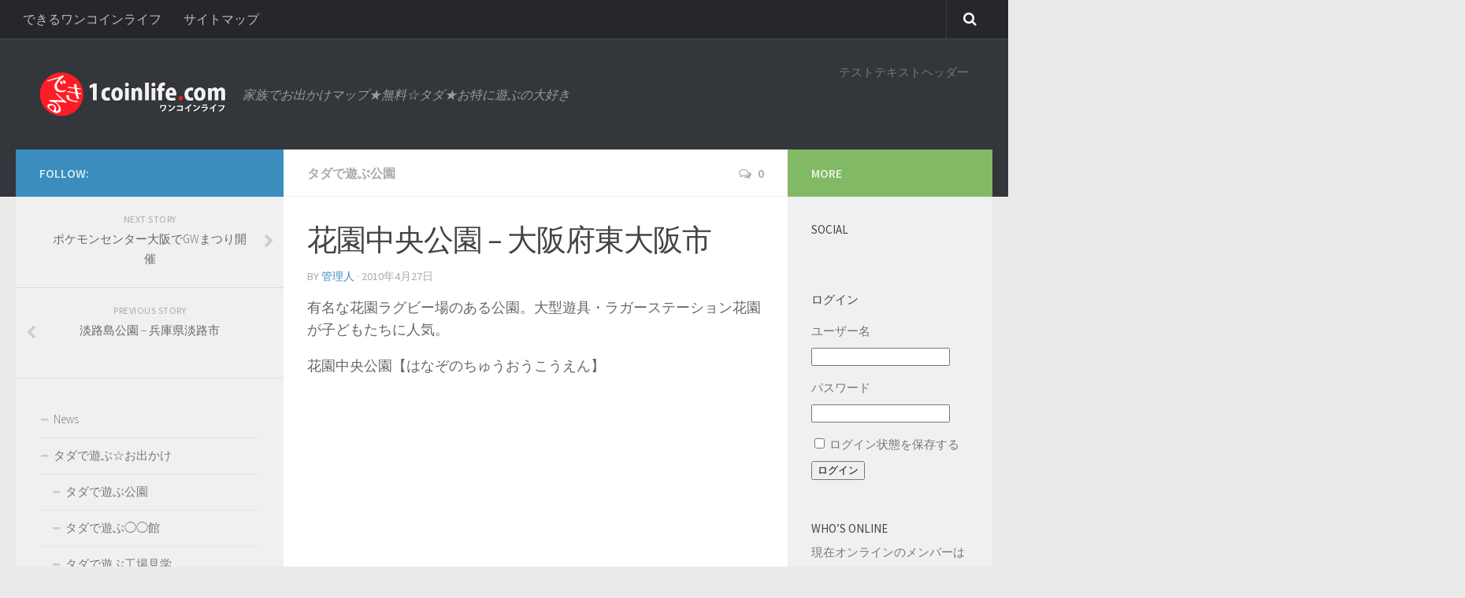

--- FILE ---
content_type: text/html; charset=UTF-8
request_url: http://www.1coinlife.com/tada-kouen/%E8%8A%B1%E5%9C%92%E4%B8%AD%E5%A4%AE%E5%85%AC%E5%9C%92-%E5%A4%A7%E9%98%AA%E5%BA%9C%E6%9D%B1%E5%A4%A7%E9%98%AA%E5%B8%82/
body_size: 41899
content:
<!DOCTYPE html> 
<html class="no-js" lang="ja" prefix="og: http://ogp.me/ns#">

<head>
	<meta charset="UTF-8">
	<meta name="viewport" content="width=device-width, initial-scale=1.0">
	<link rel="profile" href="http://gmpg.org/xfn/11">
	<link rel="pingback" href="http://www.1coinlife.com/xmlrpc.php">
	
	<title>花園中央公園 - 大阪府東大阪市 &#8902; できるワンコインライフ</title>
<script>document.documentElement.className = document.documentElement.className.replace("no-js","js");</script>

<!-- This site is optimized with the Yoast SEO plugin v3.0.6 - https://yoast.com/wordpress/plugins/seo/ -->
<link rel="canonical" href="http://www.1coinlife.com/tada-kouen/%e8%8a%b1%e5%9c%92%e4%b8%ad%e5%a4%ae%e5%85%ac%e5%9c%92-%e5%a4%a7%e9%98%aa%e5%ba%9c%e6%9d%b1%e5%a4%a7%e9%98%aa%e5%b8%82/" />
<meta property="og:locale" content="ja_JP" />
<meta property="og:type" content="article" />
<meta property="og:title" content="花園中央公園 - 大阪府東大阪市 &#8902; できるワンコインライフ" />
<meta property="og:description" content="有名な花園ラグビー場のある公園。大型遊具・ラガーステーション花園が子&#046;&#046;&#046;" />
<meta property="og:url" content="http://www.1coinlife.com/tada-kouen/%e8%8a%b1%e5%9c%92%e4%b8%ad%e5%a4%ae%e5%85%ac%e5%9c%92-%e5%a4%a7%e9%98%aa%e5%ba%9c%e6%9d%b1%e5%a4%a7%e9%98%aa%e5%b8%82/" />
<meta property="og:site_name" content="できるワンコインライフ" />
<meta property="article:publisher" content="https://www.facebook.com/1coinlife/" />
<meta property="article:section" content="タダで遊ぶ公園" />
<meta property="article:published_time" content="2010-04-27T07:58:23+00:00" />
<meta property="article:modified_time" content="2012-09-11T17:59:42+00:00" />
<meta property="og:updated_time" content="2012-09-11T17:59:42+00:00" />
<meta name="twitter:card" content="summary"/>
<meta name="twitter:description" content="有名な花園ラグビー場のある公園。大型遊具・ラガーステーション花園が子&#046;&#046;&#046;"/>
<meta name="twitter:title" content="花園中央公園 - 大阪府東大阪市 &#8902; できるワンコインライフ"/>
<!-- / Yoast SEO plugin. -->

<link rel="alternate" type="application/rss+xml" title="できるワンコインライフ &raquo; フィード" href="http://www.1coinlife.com/feed/" />
<link rel="alternate" type="application/rss+xml" title="できるワンコインライフ &raquo; コメントフィード" href="http://www.1coinlife.com/comments/feed/" />
<link href="//fonts.googleapis.com/css?family=Source+Sans+Pro:400,300italic,300,400italic,600&subset=latin,latin-ext" rel="stylesheet" type="text/css">
<link rel="alternate" type="application/rss+xml" title="できるワンコインライフ &raquo; 花園中央公園 &#8211; 大阪府東大阪市 のコメントのフィード" href="http://www.1coinlife.com/tada-kouen/%e8%8a%b1%e5%9c%92%e4%b8%ad%e5%a4%ae%e5%85%ac%e5%9c%92-%e5%a4%a7%e9%98%aa%e5%ba%9c%e6%9d%b1%e5%a4%a7%e9%98%aa%e5%b8%82/feed/" />
		<script type="text/javascript">
			window._wpemojiSettings = {"baseUrl":"https:\/\/s.w.org\/images\/core\/emoji\/72x72\/","ext":".png","source":{"concatemoji":"http:\/\/www.1coinlife.com\/wp-includes\/js\/wp-emoji-release.min.js?ver=4.4.33"}};
			!function(e,n,t){var a;function i(e){var t=n.createElement("canvas"),a=t.getContext&&t.getContext("2d"),i=String.fromCharCode;return!(!a||!a.fillText)&&(a.textBaseline="top",a.font="600 32px Arial","flag"===e?(a.fillText(i(55356,56806,55356,56826),0,0),3e3<t.toDataURL().length):"diversity"===e?(a.fillText(i(55356,57221),0,0),t=a.getImageData(16,16,1,1).data,a.fillText(i(55356,57221,55356,57343),0,0),(t=a.getImageData(16,16,1,1).data)[0],t[1],t[2],t[3],!0):("simple"===e?a.fillText(i(55357,56835),0,0):a.fillText(i(55356,57135),0,0),0!==a.getImageData(16,16,1,1).data[0]))}function o(e){var t=n.createElement("script");t.src=e,t.type="text/javascript",n.getElementsByTagName("head")[0].appendChild(t)}t.supports={simple:i("simple"),flag:i("flag"),unicode8:i("unicode8"),diversity:i("diversity")},t.DOMReady=!1,t.readyCallback=function(){t.DOMReady=!0},t.supports.simple&&t.supports.flag&&t.supports.unicode8&&t.supports.diversity||(a=function(){t.readyCallback()},n.addEventListener?(n.addEventListener("DOMContentLoaded",a,!1),e.addEventListener("load",a,!1)):(e.attachEvent("onload",a),n.attachEvent("onreadystatechange",function(){"complete"===n.readyState&&t.readyCallback()})),(a=t.source||{}).concatemoji?o(a.concatemoji):a.wpemoji&&a.twemoji&&(o(a.twemoji),o(a.wpemoji)))}(window,document,window._wpemojiSettings);
		</script>
		<style type="text/css">
img.wp-smiley,
img.emoji {
	display: inline !important;
	border: none !important;
	box-shadow: none !important;
	height: 1em !important;
	width: 1em !important;
	margin: 0 .07em !important;
	vertical-align: -0.1em !important;
	background: none !important;
	padding: 0 !important;
}
</style>
<link rel='stylesheet' id='bp-legacy-css-css'  href='http://www.1coinlife.com/wp-content/plugins/buddypress/bp-templates/bp-legacy/css/buddypress.min.css?ver=2.4.4' type='text/css' media='screen' />
<link rel='stylesheet' id='contact-form-7-css'  href='http://www.1coinlife.com/wp-content/plugins/contact-form-7/includes/css/styles.css?ver=4.3.1' type='text/css' media='all' />
<link rel='stylesheet' id='responsive-lightbox-swipebox-css'  href='http://www.1coinlife.com/wp-content/plugins/responsive-lightbox/assets/swipebox/css/swipebox.min.css?ver=1.6.6' type='text/css' media='all' />
<link rel='stylesheet' id='style-css'  href='http://www.1coinlife.com/wp-content/themes/hueman/style.css?ver=4.4.33' type='text/css' media='all' />
<link rel='stylesheet' id='responsive-css'  href='http://www.1coinlife.com/wp-content/themes/hueman/responsive.css?ver=4.4.33' type='text/css' media='all' />
<link rel='stylesheet' id='font-awesome-css'  href='http://www.1coinlife.com/wp-content/themes/hueman/fonts/font-awesome.min.css?ver=4.4.33' type='text/css' media='all' />
<link rel='stylesheet' id='jetpack-top-posts-widget-css'  href='http://www.1coinlife.com/wp-content/plugins/jetpack/modules/widgets/top-posts/style.css?ver=20141013' type='text/css' media='all' />
<link rel='stylesheet' id='jetpack_css-css'  href='http://www.1coinlife.com/wp-content/plugins/jetpack/css/jetpack.css?ver=3.8.5' type='text/css' media='all' />
<script type='text/javascript' src='http://www.1coinlife.com/wp-includes/js/jquery/jquery.js?ver=1.11.3'></script>
<script type='text/javascript' src='http://www.1coinlife.com/wp-includes/js/jquery/jquery-migrate.min.js?ver=1.2.1'></script>
<script type='text/javascript'>
/* <![CDATA[ */
var BP_Confirm = {"are_you_sure":"\u672c\u5f53\u306b\u3044\u3044\u3067\u3059\u304b ?"};
/* ]]> */
</script>
<script type='text/javascript' src='http://www.1coinlife.com/wp-content/plugins/buddypress/bp-core/js/confirm.min.js?ver=2.4.4'></script>
<script type='text/javascript' src='http://www.1coinlife.com/wp-content/plugins/buddypress/bp-core/js/widget-members.min.js?ver=2.4.4'></script>
<script type='text/javascript' src='http://www.1coinlife.com/wp-content/plugins/buddypress/bp-core/js/jquery-query.min.js?ver=2.4.4'></script>
<script type='text/javascript' src='http://www.1coinlife.com/wp-content/plugins/buddypress/bp-core/js/jquery-cookie.min.js?ver=2.4.4'></script>
<script type='text/javascript' src='http://www.1coinlife.com/wp-content/plugins/buddypress/bp-core/js/jquery-scroll-to.min.js?ver=2.4.4'></script>
<script type='text/javascript'>
/* <![CDATA[ */
var BP_DTheme = {"accepted":"\u627f\u8a8d\u6e08","close":"\u9589\u3058\u308b","comments":"\u30b3\u30e1\u30f3\u30c8","leave_group_confirm":"\u672c\u5f53\u306b\u3053\u306e\u30b0\u30eb\u30fc\u30d7\u304b\u3089\u96e2\u8131\u3057\u307e\u3059\u304b ?","mark_as_fav":"\u304a\u6c17\u306b\u5165\u308a","my_favs":"\u308f\u305f\u3057\u306e\u304a\u6c17\u306b\u5165\u308a","rejected":"\u62d2\u5426\u6e08\u307f","remove_fav":"\u304a\u6c17\u306b\u5165\u308a\u304b\u3089\u524a\u9664","show_all":"\u3059\u3079\u3066\u3092\u898b\u308b","show_all_comments":"\u3053\u306e\u30b9\u30ec\u30c3\u30c9\u306e\u3059\u3079\u3066\u306e\u30b3\u30e1\u30f3\u30c8\u3092\u898b\u308b","show_x_comments":"%d\u4ef6\u306e\u30b3\u30e1\u30f3\u30c8\u3092\u3059\u3079\u3066\u8868\u793a","unsaved_changes":"\u30d7\u30ed\u30d5\u30a3\u30fc\u30eb\u306b\u4fdd\u5b58\u3055\u308c\u3066\u3044\u306a\u5909\u66f4\u304c\u3042\u308a\u307e\u3059\u3002\u3053\u306e\u30da\u30fc\u30b8\u304b\u3089\u79fb\u52d5\u3059\u308b\u3068\u3001\u5909\u66f4\u304c\u3059\u3079\u3066\u5931\u308f\u308c\u307e\u3059\u3002","view":"\u8868\u793a"};
/* ]]> */
</script>
<script type='text/javascript' src='http://www.1coinlife.com/wp-content/plugins/buddypress/bp-templates/bp-legacy/js/buddypress.min.js?ver=2.4.4'></script>
<script type='text/javascript' src='http://www.1coinlife.com/wp-content/plugins/jquery-image-lazy-loading/js/jquery.lazyload.min.js?ver=1.7.1'></script>
<script type='text/javascript' src='http://www.1coinlife.com/wp-content/plugins/responsive-lightbox/assets/swipebox/js/jquery.swipebox.min.js?ver=1.6.6'></script>
<script type='text/javascript'>
/* <![CDATA[ */
var rlArgs = {"script":"swipebox","selector":"lightbox","customEvents":"","activeGalleries":"1","animation":"1","hideCloseButtonOnMobile":"0","removeBarsOnMobile":"0","hideBars":"1","hideBarsDelay":"5000","videoMaxWidth":"1080","useSVG":"1","loopAtEnd":"0"};
/* ]]> */
</script>
<script type='text/javascript' src='http://www.1coinlife.com/wp-content/plugins/responsive-lightbox/js/front.js?ver=1.6.6'></script>
<script type='text/javascript' src='http://www.1coinlife.com/wp-content/themes/hueman/js/jquery.flexslider.min.js?ver=4.4.33'></script>
<link rel='https://api.w.org/' href='http://www.1coinlife.com/wp-json/' />
<link rel="EditURI" type="application/rsd+xml" title="RSD" href="http://www.1coinlife.com/xmlrpc.php?rsd" />
<link rel="wlwmanifest" type="application/wlwmanifest+xml" href="http://www.1coinlife.com/wp-includes/wlwmanifest.xml" /> 
<meta name="generator" content="WordPress 4.4.33" />
<link rel='shortlink' href='http://www.1coinlife.com/?p=11' />
<link rel="alternate" type="application/json+oembed" href="http://www.1coinlife.com/wp-json/oembed/1.0/embed?url=http%3A%2F%2Fwww.1coinlife.com%2Ftada-kouen%2F%25e8%258a%25b1%25e5%259c%2592%25e4%25b8%25ad%25e5%25a4%25ae%25e5%2585%25ac%25e5%259c%2592-%25e5%25a4%25a7%25e9%2598%25aa%25e5%25ba%259c%25e6%259d%25b1%25e5%25a4%25a7%25e9%2598%25aa%25e5%25b8%2582%2F" />
<link rel="alternate" type="text/xml+oembed" href="http://www.1coinlife.com/wp-json/oembed/1.0/embed?url=http%3A%2F%2Fwww.1coinlife.com%2Ftada-kouen%2F%25e8%258a%25b1%25e5%259c%2592%25e4%25b8%25ad%25e5%25a4%25ae%25e5%2585%25ac%25e5%259c%2592-%25e5%25a4%25a7%25e9%2598%25aa%25e5%25ba%259c%25e6%259d%25b1%25e5%25a4%25a7%25e9%2598%25aa%25e5%25b8%2582%2F&#038;format=xml" />

	<script type="text/javascript">var ajaxurl = 'http://www.1coinlife.com/wp-admin/admin-ajax.php';</script>

<style type='text/css'>
img.lazy { display: none; }
</style>

<link rel='dns-prefetch' href='//jetpack.wordpress.com'>
<link rel='dns-prefetch' href='//s0.wp.com'>
<link rel='dns-prefetch' href='//s1.wp.com'>
<link rel='dns-prefetch' href='//s2.wp.com'>
<link rel='dns-prefetch' href='//public-api.wordpress.com'>
<link rel='dns-prefetch' href='//0.gravatar.com'>
<link rel='dns-prefetch' href='//1.gravatar.com'>
<link rel='dns-prefetch' href='//2.gravatar.com'>
<link rel='dns-prefetch' href='//i0.wp.com'>
<link rel='dns-prefetch' href='//i1.wp.com'>
<link rel='dns-prefetch' href='//i2.wp.com'>
<!--[if lt IE 9]>
<script src="http://www.1coinlife.com/wp-content/themes/hueman/js/ie/html5.js"></script>
<script src="http://www.1coinlife.com/wp-content/themes/hueman/js/ie/selectivizr.js"></script>
<![endif]-->
<style type="text/css">.broken_link, a.broken_link {
	text-decoration: line-through;
}</style><link rel="icon" href="http://i0.wp.com/www.1coinlife.com/wp-content/uploads/2014/05/cropped-cropped-1coinlifelog.png?fit=32%2C32" sizes="32x32" />
<link rel="icon" href="http://i0.wp.com/www.1coinlife.com/wp-content/uploads/2014/05/cropped-cropped-1coinlifelog.png?fit=192%2C192" sizes="192x192" />
<link rel="apple-touch-icon-precomposed" href="http://i0.wp.com/www.1coinlife.com/wp-content/uploads/2014/05/cropped-cropped-1coinlifelog.png?fit=180%2C180" />
<meta name="msapplication-TileImage" content="http://i0.wp.com/www.1coinlife.com/wp-content/uploads/2014/05/cropped-cropped-1coinlifelog.png?fit=270%2C270" />
<style type="text/css">
/* Dynamic CSS: For no styles in head, copy and put the css below in your child theme's style.css, disable dynamic styles */
body { font-family: "Source Sans Pro", Arial, sans-serif; }
</style>
</head>

<body class="single single-post postid-11 single-format-standard col-3cm full-width topbar-enabled chrome no-js">

<div id="wrapper">

	<header id="header">
	
					<nav class="nav-container group" id="nav-topbar">
				<div class="nav-toggle"><i class="fa fa-bars"></i></div>
				<div class="nav-text"><!-- put your mobile menu text here --></div>
				<div class="nav-wrap container"><ul id="menu-%e3%83%88%e3%83%83%e3%83%97%e3%83%a1%e3%83%8b%e3%83%a5%e3%83%bc" class="nav container-inner group"><li id="menu-item-215" class="menu-item menu-item-type-custom menu-item-object-custom menu-item-home menu-item-215"><a href="http://www.1coinlife.com/">できるワンコインライフ</a></li>
<li id="menu-item-218" class="menu-item menu-item-type-post_type menu-item-object-page menu-item-218"><a href="http://www.1coinlife.com/site-map/">サイトマップ</a></li>
</ul></div>
				
				<div class="container">
					<div class="container-inner">		
						<div class="toggle-search"><i class="fa fa-search"></i></div>
						<div class="search-expand">
							<div class="search-expand-inner">
								<form method="get" class="searchform themeform" action="http://www.1coinlife.com/">
	<div>
		<input type="text" class="search" name="s" onblur="if(this.value=='')this.value='To search type and hit enter';" onfocus="if(this.value=='To search type and hit enter')this.value='';" value="To search type and hit enter" />
	</div>
</form>							</div>
						</div>
					</div><!--/.container-inner-->
				</div><!--/.container-->
				
			</nav><!--/#nav-topbar-->
				
		<div class="container group">
			<div class="container-inner">
				
				<div class="group pad">
					<p class="site-title"><a href="http://www.1coinlife.com/" rel="home"><img src="http://www.1coinlife.com/wp-content/uploads/2012/09/1coinlife_logo.png" alt="できるワンコインライフ"></a></p>
					<p class="site-description">家族でお出かけマップ★無料☆タダ★お特に遊ぶの大好き</p>										<div id="header-ads">
						<div id="text-8" class="widget widget_text"><h3>スポンサーリンク</h3>			<div class="textwidget">テストテキストヘッダー</div>
		</div>					</div><!--/#header-ads-->
									</div>
				
								
			</div><!--/.container-inner-->
		</div><!--/.container-->
		
	</header><!--/#header-->
	
	<div class="container" id="page">
		<div class="container-inner">			
			<div class="main">
				<div class="main-inner group">
<section class="content">
	
	<div class="page-title pad group">

			<ul class="meta-single group">
			<li class="category"><a href="http://www.1coinlife.com/tada-kouen/" rel="category tag">タダで遊ぶ公園</a></li>
						<li class="comments"><a href="http://www.1coinlife.com/tada-kouen/%e8%8a%b1%e5%9c%92%e4%b8%ad%e5%a4%ae%e5%85%ac%e5%9c%92-%e5%a4%a7%e9%98%aa%e5%ba%9c%e6%9d%b1%e5%a4%a7%e9%98%aa%e5%b8%82/#respond"><i class="fa fa-comments-o"></i>0</a></li>
					</ul>
		
	
</div><!--/.page-title-->	
	<div class="pad group">
		
					<article class="post-11 post type-post status-publish format-standard hentry category-tada-kouen">	
				<div class="post-inner group">
					
					<h1 class="post-title">花園中央公園 &#8211; 大阪府東大阪市</h1>
					<p class="post-byline">by <a href="http://www.1coinlife.com/author/webmaster/" title="管理人 の投稿" rel="author">管理人</a> &middot; 2010年4月27日</p>
					
										
					<div class="clear"></div>
					
					<div class="entry">	
						<div class="entry-inner">
							<p>有名な花園ラグビー場のある公園。大型遊具・ラガーステーション花園が子どもたちに人気。</p>
<p><span id="more-11"></span></p>
<p>花園中央公園【はなぞのちゅうおうこうえん】</p>
<p><script type='text/javascript' charset='UTF-8' src='http://map.yahooapis.jp/MapsService/embedmap/V2/?lat=34.669777514099124&amp;lon=135.62879620062176&amp;datum=wgs&amp;z=17&amp;mode=aero&amp;type=scroll&amp;pointer=on&amp;home=on&amp;hlat=34.66942455858262&amp;hlon=135.62946675287554&amp;fa=ks&amp;ei=UTF-8&amp;b=1&amp;n=10&amp;s=127202059558965af89280d1ad649c3928cc67cdf5&amp;width=430&amp;height=243'></script></p>
<p>入場＝無料　駐車場＝有料（Times）</p>
<p align="left">[staticpage_content:adkijitop]</p>
<h3>公　園　案　内</h3>
<p>公園内の東側には、桜の広場や花菖蒲池などがあり、開花時期には多くの人が訪れ、公園利用者の憩いの場となっています。また、南側のメインゲートにある石モニュメントと噴水は公園のシンボルであり、涼やかで心地良い空間を創り出しています。東大阪地域ではNo.1の公園です。</p>
<h3>所在地・連絡先</h3>
<h4>住所</h4>
<p>東大阪市松原南2-7-21</p>
<h4>電話・ホームページ</h4>
<p>072-962-0211（ドリーム２１）</p>
<p><a href="http://www.city.higashiosaka.lg.jp/0000007052.html">公式：花園中央公園</a></p>
<h3>アクセス</h3>
<h4>お車でお越しの方</h4>
<ul>
<li>国道170号線(大阪外環状線)鷹殿町交差点西入る</li>
</ul>
<h4>電車・バスでお越しの方へ</h4>
<ul>
<li>近鉄奈良線東花園駅下車、北東へ約１km</li>
</ul>
<h3>営業時間</h3>
<p>・営業時間 :入園自由</p>
<p>・休館日 : 無休</p>
<p>・入場料 : 無料</p>
<p>・施設 :<br />
大型遊具ラガーステーション<br />
ドリーム２１（入場100円）<br />
ドッグラン<br />
花園セントラルスタジアム<br />
花園ラグビー場</p>
<p>・072-962-0211（ドリーム２１）</p>
<p>【MAP】</p>
<p><!--mobile_only

<p><a href="http://map.yahoo.co.jp/pl?type=scroll&lat=34.669433382489&lon=135.63029823767&z=18&mode=map&pointer=on&datum=wgs&fa=ks&home=on&hlat=34.669433382489&hlon=135.63029823767&layout=&ei=utf-8&p=">携帯はyahooで地図を見る</a></p>


/mobile_only--> <!--not_for_mobile--></p>
<p><iframe width="430" height="350" frameborder="0" scrolling="no" src="http://maps.google.co.jp/maps/ms?hl=ja&amp;ie=UTF8&amp;hq=&amp;hnear=%E3%80%92533-0024+%E6%B0%B4%E9%81%93%E8%A8%98%E5%BF%B5%E9%A4%A8&amp;brcurrent=3,0x6001206044b1e4bd:0xa6b71e68f4c4e7e5,0&amp;msa=0&amp;msid=101538755065573572015.000484e54c6b00ff0ae4d&amp;ll=34.670082,135.628967&amp;spn=0.006177,0.009227&amp;t=h&amp;z=16&amp;output=embed" marginwidth="0" marginheight="0"></iframe><br />
<small>より大きな地図で <a href="http://maps.google.co.jp/maps/ms?hl=ja&amp;ie=UTF8&amp;hq=&amp;hnear=%E3%80%92533-0024+%E6%B0%B4%E9%81%93%E8%A8%98%E5%BF%B5%E9%A4%A8&amp;brcurrent=3,0x6001206044b1e4bd:0xa6b71e68f4c4e7e5,0&amp;msa=0&amp;msid=101538755065573572015.000484e54c6b00ff0ae4d&amp;ll=34.670082,135.628967&amp;spn=0.006177,0.009227&amp;t=h&amp;z=16&amp;source=embed" style="color: rgb(0, 0, 255); text-align: left;">花園中央公園の地図</a> を表示</small></p>
<p><!--/not_for_mobile--></p>
<h3>淡路島公園のブログ</h3>
<p><a href="http://www.blogmura.com/" target="_blank">にほんブログ村</a>で見つけた情報いっぱいのブログを探して下さい。</p>
<ul>
<li><a href="http://blogs.yahoo.co.jp/super_castle0999/50436474.html" class="broken_link" rel="nofollow">花園中央公園 &#8211; おっさん道楽！！</a>子供さんとザリガニ釣りに</li>
<li><a href="http://blog.livedoor.jp/aquaage/archives/51798115.html">天使なチワワと小悪魔ボルゾイ:花園中央公園ドッグラン</a>ワンちゃんと花園中央公園のドックランに行かれた様子</li>
</ul>
<p><!--not_for_mobile--></p>
<p>[staticpage_content:google_ad_1]</p>
<p><!--/not_for_mobile--></p>
<p>[tag:公園 東大阪市 ラグビー場 ローラー滑り台]</p>
													</div>
						<div class="clear"></div>				
					</div><!--/.entry-->
					
				</div><!--/.post-inner-->	
			</article><!--/.post-->				
				
		<div class="clear"></div>
		
				
				
				
		

<h4 class="heading">
	<i class="fa fa-hand-o-right"></i>You may also like...</h4>

<ul class="related-posts group">
	
		<li class="related post-hover">
		<article class="post-28 post type-post status-publish format-standard has-post-thumbnail hentry category-tada-kouen">

			<div class="post-thumbnail">
				<a href="http://www.1coinlife.com/tada-kouen/%e5%85%ab%e5%b9%a1%e5%b1%8b%e5%85%ac%e5%9c%92-%e5%a4%a7%e9%98%aa%e5%b8%82%e6%b8%af%e5%8c%ba/" title="八幡屋公園-大阪市港区">
											<img width="450" height="212" src="http://i1.wp.com/www.1coinlife.com/wp-content/uploads/2014/05/yahaytayapark.jpg?resize=450%2C212" class="attachment-thumb-medium size-thumb-medium wp-post-image" alt="" />																								</a>
									<a class="post-comments" href="http://www.1coinlife.com/tada-kouen/%e5%85%ab%e5%b9%a1%e5%b1%8b%e5%85%ac%e5%9c%92-%e5%a4%a7%e9%98%aa%e5%b8%82%e6%b8%af%e5%8c%ba/#respond"><span><i class="fa fa-comments-o"></i>0</span></a>
							</div><!--/.post-thumbnail-->
			
			<div class="related-inner">
				
				<h4 class="post-title">
					<a href="http://www.1coinlife.com/tada-kouen/%e5%85%ab%e5%b9%a1%e5%b1%8b%e5%85%ac%e5%9c%92-%e5%a4%a7%e9%98%aa%e5%b8%82%e6%b8%af%e5%8c%ba/" rel="bookmark" title="八幡屋公園-大阪市港区">八幡屋公園-大阪市港区</a>
				</h4><!--/.post-title-->
				
				<div class="post-meta group">
					<p class="post-date">5 4月, 2010</p>
				</div><!--/.post-meta-->
			
			</div><!--/.related-inner-->

		</article>
	</li><!--/.related-->
		<li class="related post-hover">
		<article class="post-22 post type-post status-publish format-standard has-post-thumbnail hentry category-tada-kouen">

			<div class="post-thumbnail">
				<a href="http://www.1coinlife.com/tada-kouen/%e5%a4%a7%e6%b3%89%e7%b7%91%e5%9c%b0%e5%85%ac%e5%9c%92-%ef%bd%b0-%e5%a4%a7%e9%98%aa%e5%ba%9c%e5%a0%ba%e5%b8%82/" title="大泉緑地公園 ｰ 大阪府堺市">
											<img width="500" height="236" src="http://i2.wp.com/www.1coinlife.com/wp-content/uploads/2014/05/oizumikouen.jpg?resize=500%2C236" class="attachment-thumb-medium size-thumb-medium wp-post-image" alt="" />																								</a>
									<a class="post-comments" href="http://www.1coinlife.com/tada-kouen/%e5%a4%a7%e6%b3%89%e7%b7%91%e5%9c%b0%e5%85%ac%e5%9c%92-%ef%bd%b0-%e5%a4%a7%e9%98%aa%e5%ba%9c%e5%a0%ba%e5%b8%82/#respond"><span><i class="fa fa-comments-o"></i>0</span></a>
							</div><!--/.post-thumbnail-->
			
			<div class="related-inner">
				
				<h4 class="post-title">
					<a href="http://www.1coinlife.com/tada-kouen/%e5%a4%a7%e6%b3%89%e7%b7%91%e5%9c%b0%e5%85%ac%e5%9c%92-%ef%bd%b0-%e5%a4%a7%e9%98%aa%e5%ba%9c%e5%a0%ba%e5%b8%82/" rel="bookmark" title="大泉緑地公園 ｰ 大阪府堺市">大泉緑地公園 ｰ 大阪府堺市</a>
				</h4><!--/.post-title-->
				
				<div class="post-meta group">
					<p class="post-date">12 4月, 2010</p>
				</div><!--/.post-meta-->
			
			</div><!--/.related-inner-->

		</article>
	</li><!--/.related-->
		<li class="related post-hover">
		<article class="post-20 post type-post status-publish format-standard has-post-thumbnail hentry category-tada-kouen">

			<div class="post-thumbnail">
				<a href="http://www.1coinlife.com/tada-kouen/%e9%8c%a6%e7%b9%94%e5%85%ac%e5%9c%92-%ef%bd%b0-%e5%a4%a7%e9%98%aa%e5%ba%9c%e5%af%8c%e7%94%b0%e6%9e%97%e5%b8%82/" title="錦織公園 ｰ 大阪府富田林市">
											<img width="300" height="141" src="http://i2.wp.com/www.1coinlife.com/wp-content/uploads/2014/05/nishikorikouen.jpg?resize=300%2C141" class="attachment-thumb-medium size-thumb-medium wp-post-image" alt="" />																								</a>
									<a class="post-comments" href="http://www.1coinlife.com/tada-kouen/%e9%8c%a6%e7%b9%94%e5%85%ac%e5%9c%92-%ef%bd%b0-%e5%a4%a7%e9%98%aa%e5%ba%9c%e5%af%8c%e7%94%b0%e6%9e%97%e5%b8%82/#respond"><span><i class="fa fa-comments-o"></i>0</span></a>
							</div><!--/.post-thumbnail-->
			
			<div class="related-inner">
				
				<h4 class="post-title">
					<a href="http://www.1coinlife.com/tada-kouen/%e9%8c%a6%e7%b9%94%e5%85%ac%e5%9c%92-%ef%bd%b0-%e5%a4%a7%e9%98%aa%e5%ba%9c%e5%af%8c%e7%94%b0%e6%9e%97%e5%b8%82/" rel="bookmark" title="錦織公園 ｰ 大阪府富田林市">錦織公園 ｰ 大阪府富田林市</a>
				</h4><!--/.post-title-->
				
				<div class="post-meta group">
					<p class="post-date">13 4月, 2010</p>
				</div><!--/.post-meta-->
			
			</div><!--/.related-inner-->

		</article>
	</li><!--/.related-->
		
</ul><!--/.post-related-->

		
		
<section id="comments" class="themeform">
	
	
					<!-- comments open, no comments -->
			
		
			
		<div id="respond" class="comment-respond">
			<h3 id="reply-title" class="comment-reply-title">コメントを残す <small><a rel="nofollow" id="cancel-comment-reply-link" href="/tada-kouen/%E8%8A%B1%E5%9C%92%E4%B8%AD%E5%A4%AE%E5%85%AC%E5%9C%92-%E5%A4%A7%E9%98%AA%E5%BA%9C%E6%9D%B1%E5%A4%A7%E9%98%AA%E5%B8%82/#respond" style="display:none;">コメントをキャンセル</a></small></h3>
			<div id="commentform" class="comment-form">
				<iframe src="http://jetpack.wordpress.com/jetpack-comment/?blogid=49734013&#038;postid=11&#038;comment_registration=0&#038;require_name_email=1&#038;stc_enabled=0&#038;stb_enabled=0&#038;show_avatars=1&#038;avatar_default=mystery&#038;greeting=%E3%82%B3%E3%83%A1%E3%83%B3%E3%83%88%E3%82%92%E6%AE%8B%E3%81%99&#038;greeting_reply=%25s+%E3%81%AB%E3%82%B3%E3%83%A1%E3%83%B3%E3%83%88%E3%81%99%E3%82%8B&#038;color_scheme=light&#038;lang=ja&#038;jetpack_version=3.8.5&#038;sig=68a6cefca76272a9ccd21edd3d97339f25421ff7#parent=http%3A%2F%2Fwww.1coinlife.com%2Ftada-kouen%2F%25E8%258A%25B1%25E5%259C%2592%25E4%25B8%25AD%25E5%25A4%25AE%25E5%2585%25AC%25E5%259C%2592-%25E5%25A4%25A7%25E9%2598%25AA%25E5%25BA%259C%25E6%259D%25B1%25E5%25A4%25A7%25E9%2598%25AA%25E5%25B8%2582%2F" allowtransparency="false" style="width:100%; height: 430px;border:0px;" frameBorder="0" scrolling="no" name="jetpack_remote_comment" id="jetpack_remote_comment"></iframe>
			</div>
		</div>

		
		<input type="hidden" name="comment_parent" id="comment_parent" value="" />

		
</section><!--/#comments-->		
	</div><!--/.pad-->
	
</section><!--/.content-->


	<div class="sidebar s1">
		
		<a class="sidebar-toggle" title="Expand Sidebar"><i class="fa icon-sidebar-toggle"></i></a>
		
		<div class="sidebar-content">
			
						<div class="sidebar-top group">
				<p>Follow:</p>
							</div>
						
				<ul class="post-nav group">
		<li class="next"><a href="http://www.1coinlife.com/tada-spot/%e3%83%9d%e3%82%b1%e3%83%a2%e3%83%b3%e3%82%bb%e3%83%b3%e3%82%bf%e3%83%bc%e5%a4%a7%e9%98%aa%e3%81%a7gw%e3%81%be%e3%81%a4%e3%82%8a%e9%96%8b%e5%82%ac/" rel="next"><i class="fa fa-chevron-right"></i><strong>Next story</strong> <span>ポケモンセンター大阪でGWまつり開催</span></a></li>
		<li class="previous"><a href="http://www.1coinlife.com/tada-kouen/%e6%b7%a1%e8%b7%af%e5%b3%b6%e5%85%ac%e5%9c%92-%e5%85%b5%e5%ba%ab%e7%9c%8c%e6%b7%a1%e8%b7%af%e5%b8%82/" rel="prev"><i class="fa fa-chevron-left"></i><strong>Previous story</strong> <span>淡路島公園 &#8211; 兵庫県淡路市</span></a></li>
	</ul>
			
						
			<div id="nav_menu-2" class="widget widget_nav_menu"><div class="menu-%e3%83%a1%e3%82%a4%e3%83%b3%e3%83%a1%e3%83%8b%e3%83%a5%e3%83%bc-container"><ul id="menu-%e3%83%a1%e3%82%a4%e3%83%b3%e3%83%a1%e3%83%8b%e3%83%a5%e3%83%bc" class="menu"><li id="menu-item-295" class="menu-item menu-item-type-taxonomy menu-item-object-category menu-item-295"><a href="http://www.1coinlife.com/news/">News</a></li>
<li id="menu-item-296" class="menu-item menu-item-type-post_type menu-item-object-page menu-item-has-children menu-item-296"><a href="http://www.1coinlife.com/tada-asobi/">タダで遊ぶ☆お出かけ</a>
<ul class="sub-menu">
	<li id="menu-item-300" class="menu-item menu-item-type-taxonomy menu-item-object-category current-post-ancestor current-menu-parent current-post-parent menu-item-300"><a href="http://www.1coinlife.com/tada-kouen/">タダで遊ぶ公園</a></li>
	<li id="menu-item-298" class="menu-item menu-item-type-taxonomy menu-item-object-category menu-item-298"><a href="http://www.1coinlife.com/tada-gallery/">タダで遊ぶ◯◯館</a></li>
	<li id="menu-item-384" class="menu-item menu-item-type-taxonomy menu-item-object-category menu-item-384"><a href="http://www.1coinlife.com/tada-kengaku/">タダで遊ぶ工場見学</a></li>
	<li id="menu-item-297" class="menu-item menu-item-type-taxonomy menu-item-object-category menu-item-297"><a href="http://www.1coinlife.com/tada-spot/">タダで遊ぶｽﾎﾟｯﾄ</a></li>
</ul>
</li>
<li id="menu-item-1230" class="menu-item menu-item-type-taxonomy menu-item-object-category menu-item-1230"><a href="http://www.1coinlife.com/vod/">動画配信</a></li>
<li id="menu-item-301" class="menu-item menu-item-type-taxonomy menu-item-object-category menu-item-301"><a href="http://www.1coinlife.com/tv-bangumi/">テレビ番組</a></li>
<li id="menu-item-345" class="menu-item menu-item-type-taxonomy menu-item-object-category menu-item-345"><a href="http://www.1coinlife.com/game/">ゲーム</a></li>
<li id="menu-item-357" class="menu-item menu-item-type-taxonomy menu-item-object-category menu-item-357"><a href="http://www.1coinlife.com/yougo-kaisetu/">用語解説</a></li>
</ul></div></div><div id="top-posts-2" class="widget widget_top-posts"><h3>人気の投稿とページ</h3><ul class='widgets-list-layout no-grav'>
					<li>
												<a href="http://www.1coinlife.com/tada-gallery/%e9%96%a2%e8%a5%bf%e9%9b%bb%e5%8a%9b%e3%82%a8%e3%83%ab%e3%83%bb%e3%82%b7%e3%83%86%e3%82%a3%e9%a4%a8%e5%8d%97%e6%b8%af-%ef%bd%b0-%e5%a4%a7%e9%98%aa%e5%b8%82%e4%bd%8f%e4%b9%8b%e6%b1%9f%e5%8c%ba/" title="関西電力エル・シティ館南港 ｰ 大阪市住之江区" class="bump-view" data-bump-view="tp">
							<img src="http://i0.wp.com/www.1coinlife.com/wp-content/uploads/2014/05/elcityphoto.jpg?fit=442%2C289&#038;resize=40%2C40" class='widgets-list-layout-blavatar' alt="関西電力エル・シティ館南港 ｰ 大阪市住之江区" data-pin-nopin="true" />
						</a>
						<div class="widgets-list-layout-links">
							<a href="http://www.1coinlife.com/tada-gallery/%e9%96%a2%e8%a5%bf%e9%9b%bb%e5%8a%9b%e3%82%a8%e3%83%ab%e3%83%bb%e3%82%b7%e3%83%86%e3%82%a3%e9%a4%a8%e5%8d%97%e6%b8%af-%ef%bd%b0-%e5%a4%a7%e9%98%aa%e5%b8%82%e4%bd%8f%e4%b9%8b%e6%b1%9f%e5%8c%ba/" class="bump-view" data-bump-view="tp">
								関西電力エル・シティ館南港 ｰ 大阪市住之江区							</a>
						</div>
											</li>
				</ul>
</div>			
		</div><!--/.sidebar-content-->
		
	</div><!--/.sidebar-->

	
<div class="sidebar s2">
	
	<a class="sidebar-toggle" title="Expand Sidebar"><i class="fa icon-sidebar-toggle"></i></a>
	
	<div class="sidebar-content">
		
				<div class="sidebar-top group">
			<p>More</p>
		</div>
				
				
		<div id="text-6" class="widget widget_text"><h3>SOCIAL</h3>			<div class="textwidget"><!-- Go to www.addthis.com/dashboard to customize your tools -->
<script type="text/javascript" src="//s7.addthis.com/js/300/addthis_widget.js#pubid=ra-5058133275b92b69" async="async"></script>

<!-- Go to www.addthis.com/dashboard to customize your tools -->
<div class="addthis_sharing_toolbox"></div></div>
		</div><div id="bp_core_login_widget-2" class="widget widget_bp_core_login_widget buddypress widget"><h3>ログイン</h3>
		
			
			<form name="bp-login-form" id="bp-login-widget-form" class="standard-form" action="http://www.1coinlife.com/wp-login.php" method="post">
				<label for="bp-login-widget-user-login">ユーザー名</label>
				<input type="text" name="log" id="bp-login-widget-user-login" class="input" value="" />

				<label for="bp-login-widget-user-pass">パスワード</label>
				<input type="password" name="pwd" id="bp-login-widget-user-pass" class="input" value=""  spellcheck="false" autocomplete="off" />

				<div class="forgetmenot"><label for="bp-login-widget-rememberme"><input name="rememberme" type="checkbox" id="bp-login-widget-rememberme" value="forever" /> ログイン状態を保存する</label></div>

				<input type="submit" name="wp-submit" id="bp-login-widget-submit" value="ログイン" />

				
				
			</form>

			
		</div><div id="bp_core_whos_online_widget-2" class="widget widget_bp_core_whos_online_widget buddypress widget"><h3>Who&#8217;s Online</h3>
		
			<div class="widget-error">
				現在オンラインのメンバーはいません。			</div>

		
		</div><div id="text-2" class="widget widget_text"><h3>ランキング</h3>			<div class="textwidget"><div align="center"><a href="http://baby.blogmura.com/kidsasobi/" target="_blank"><img src="http://baby.blogmura.com/kidsasobi/img/kidsasobi100_33.gif" width="100" height="33" border="0" alt="にほんブログ村 子育てブログ 子供の遊び・公園へ" /></a><br /><a href="http://baby.blogmura.com/kidsasobi/" target="_blank">にほんブログ村</a>
<br><br>
<a href="http://odeka.jp/kansai/ranklink.cgi?id=1coin">
<img src="http://odeka.jp/img/b/kansai.gif" border="0" /><br />
おでかけランキング<br />関西地方のおでかけ情報</a></div></div>
		</div>		
	</div><!--/.sidebar-content-->
	
</div><!--/.sidebar-->	

				</div><!--/.main-inner-->
			</div><!--/.main-->			
		</div><!--/.container-inner-->
	</div><!--/.container-->

	<footer id="footer">
		
				<section class="container" id="footer-ads">
			<div class="container-inner">
				<div id="text-9" class="widget widget_text"><h3>スポンサーリンク</h3>			<div class="textwidget">テストテキストフッター</div>
		</div>			</div><!--/.container-inner-->
		</section><!--/.container-->
				
				
				
		<section class="container" id="footer-bottom">
			<div class="container-inner">
				
				<a id="back-to-top" href="#"><i class="fa fa-angle-up"></i></a>
				
				<div class="pad group">
					
					<div class="grid one-half">
						
												
						<div id="copyright">
															<p>できるワンコインライフ &copy; 2026. All Rights Reserved.</p>
													</div><!--/#copyright-->
						
												
					</div>
					
					<div class="grid one-half last">	
											</div>
				
				</div><!--/.pad-->
				
			</div><!--/.container-inner-->
		</section><!--/.container-->
		
	</footer><!--/#footer-->

</div><!--/#wrapper-->


<!-- Generated in 0.738 seconds. (96 q) -->

	<script type='text/javascript' src='http://www.1coinlife.com/wp-content/plugins/akismet/_inc/form.js?ver=3.1.6'></script>
<script type='text/javascript' src='http://www.1coinlife.com/wp-content/plugins/jetpack/modules/photon/photon.js?ver=20130122'></script>
<script type='text/javascript' src='http://www.1coinlife.com/wp-includes/js/comment-reply.min.js?ver=4.4.33'></script>
<script type='text/javascript' src='http://www.1coinlife.com/wp-content/plugins/contact-form-7/includes/js/jquery.form.min.js?ver=3.51.0-2014.06.20'></script>
<script type='text/javascript'>
/* <![CDATA[ */
var _wpcf7 = {"loaderUrl":"http:\/\/www.1coinlife.com\/wp-content\/plugins\/contact-form-7\/images\/ajax-loader.gif","recaptchaEmpty":"\u3042\u306a\u305f\u304c\u30ed\u30dc\u30c3\u30c8\u3067\u306f\u306a\u3044\u3053\u3068\u3092\u8a3c\u660e\u3057\u3066\u304f\u3060\u3055\u3044\u3002","sending":"\u9001\u4fe1\u4e2d ..."};
/* ]]> */
</script>
<script type='text/javascript' src='http://www.1coinlife.com/wp-content/plugins/contact-form-7/includes/js/scripts.js?ver=4.3.1'></script>
<script type='text/javascript' src='http://s0.wp.com/wp-content/js/devicepx-jetpack.js?ver=202604'></script>
<script type='text/javascript' src='http://www.1coinlife.com/wp-content/themes/hueman/js/scripts.js?ver=4.4.33'></script>
<script type='text/javascript' src='http://www.1coinlife.com/wp-includes/js/wp-embed.min.js?ver=4.4.33'></script>
<!--[if lt IE 9]>
<script src="http://www.1coinlife.com/wp-content/themes/hueman/js/ie/respond.js"></script>
<![endif]-->

		<!--[if IE]>
		<script type="text/javascript">
		if ( 0 === window.location.hash.indexOf( '#comment-' ) ) {
			// window.location.reload() doesn't respect the Hash in IE
			window.location.hash = window.location.hash;
		}
		</script>
		<![endif]-->
		<script type="text/javascript">
			var comm_par_el = document.getElementById( 'comment_parent' ),
			    comm_par = (comm_par_el && comm_par_el.value) ? comm_par_el.value : '',
			    frame = document.getElementById( 'jetpack_remote_comment' ),
			    tellFrameNewParent;

			tellFrameNewParent = function() {
				if ( comm_par ) {
					frame.src = "http://jetpack.wordpress.com/jetpack-comment/?blogid=49734013&postid=11&comment_registration=0&require_name_email=1&stc_enabled=0&stb_enabled=0&show_avatars=1&avatar_default=mystery&greeting=%E3%82%B3%E3%83%A1%E3%83%B3%E3%83%88%E3%82%92%E6%AE%8B%E3%81%99&greeting_reply=%25s+%E3%81%AB%E3%82%B3%E3%83%A1%E3%83%B3%E3%83%88%E3%81%99%E3%82%8B&color_scheme=light&lang=ja&jetpack_version=3.8.5&sig=68a6cefca76272a9ccd21edd3d97339f25421ff7#parent=http%3A%2F%2Fwww.1coinlife.com%2Ftada-kouen%2F%25E8%258A%25B1%25E5%259C%2592%25E4%25B8%25AD%25E5%25A4%25AE%25E5%2585%25AC%25E5%259C%2592-%25E5%25A4%25A7%25E9%2598%25AA%25E5%25BA%259C%25E6%259D%25B1%25E5%25A4%25A7%25E9%2598%25AA%25E5%25B8%2582%2F" + '&replytocom=' + parseInt( comm_par, 10 ).toString();
				} else {
					frame.src = "http://jetpack.wordpress.com/jetpack-comment/?blogid=49734013&postid=11&comment_registration=0&require_name_email=1&stc_enabled=0&stb_enabled=0&show_avatars=1&avatar_default=mystery&greeting=%E3%82%B3%E3%83%A1%E3%83%B3%E3%83%88%E3%82%92%E6%AE%8B%E3%81%99&greeting_reply=%25s+%E3%81%AB%E3%82%B3%E3%83%A1%E3%83%B3%E3%83%88%E3%81%99%E3%82%8B&color_scheme=light&lang=ja&jetpack_version=3.8.5&sig=68a6cefca76272a9ccd21edd3d97339f25421ff7#parent=http%3A%2F%2Fwww.1coinlife.com%2Ftada-kouen%2F%25E8%258A%25B1%25E5%259C%2592%25E4%25B8%25AD%25E5%25A4%25AE%25E5%2585%25AC%25E5%259C%2592-%25E5%25A4%25A7%25E9%2598%25AA%25E5%25BA%259C%25E6%259D%25B1%25E5%25A4%25A7%25E9%2598%25AA%25E5%25B8%2582%2F";
				}
			};

	
			if ( 'undefined' !== typeof addComment ) {
				addComment._Jetpack_moveForm = addComment.moveForm;

				addComment.moveForm = function( commId, parentId, respondId, postId ) {
					var returnValue = addComment._Jetpack_moveForm( commId, parentId, respondId, postId ), cancelClick, cancel;

					if ( false === returnValue ) {
						cancel = document.getElementById( 'cancel-comment-reply-link' );
						cancelClick = cancel.onclick;
						cancel.onclick = function() {
							var cancelReturn = cancelClick.call( this );
							if ( false !== cancelReturn ) {
								return cancelReturn;
							}

							if ( !comm_par ) {
								return cancelReturn;
							}

							comm_par = 0;

							tellFrameNewParent();

							return cancelReturn;
						};
					}

					if ( comm_par == parentId ) {
						return returnValue;
					}

					comm_par = parentId;

					tellFrameNewParent();

					return returnValue;
				};
			}

	
			if ( window.postMessage ) {
				if ( document.addEventListener ) {
					window.addEventListener( 'message', function( event ) {
						if ( "http:\/\/jetpack.wordpress.com" !== event.origin ) {
							return;
						}

						jQuery( frame ).height( event.data );
					} );
				} else if ( document.attachEvent ) {
					window.attachEvent( 'message', function( event ) {
						if ( "http:\/\/jetpack.wordpress.com" !== event.origin ) {
							return;
						}

						jQuery( frame ).height( event.data );
					} );
				}
			}
		</script>

	<script type='text/javascript' src='http://stats.wp.com/e-202604.js' async defer></script>
<script type='text/javascript'>
	_stq = window._stq || [];
	_stq.push([ 'view', {v:'ext',j:'1:3.8.5',blog:'49734013',post:'11',tz:'9',srv:'www.1coinlife.com'} ]);
	_stq.push([ 'clickTrackerInit', '49734013', '11' ]);
</script>
</body>
</html>

--- FILE ---
content_type: text/html;charset=utf-8
request_url: http://map.yahooapis.jp/MapsService/embedmap/V2/?lat=34.669777514099124&lon=135.62879620062176&datum=wgs&z=17&mode=aero&type=scroll&pointer=on&home=on&hlat=34.66942455858262&hlon=135.62946675287554&fa=ks&ei=UTF-8&b=1&n=10&s=127202059558965af89280d1ad649c3928cc67cdf5&width=430&height=243
body_size: 714
content:
       document.write("     <body style='margin: 0'>       <div style='position: relative; width: 430px; height: 243px'  id='fb75f0c62dc67b1f309379b4f3a74729370c2888d17a4746d525b00d27807a16'>       </div>     </body>");
      
  (()=>{let o=!1,n=!1;const t=document.getElementById("fb75f0c62dc67b1f309379b4f3a74729370c2888d17a4746d525b00d27807a16");const l=()=>{let e;n&&!o&&((e=document.createElement("iframe")).src="https://map.yahoo.co.jp/embedmap/V2/embedmap?lat=34.669777514099124&lon=135.62879620062176&datum=wgs&z=17&mode=aero&type=scroll&pointer=on&home=on&hlat=34.66942455858262&hlon=135.62946675287554&fa=ks&ei=UTF-8&b=1&n=10&s=127202059558965af89280d1ad649c3928cc67cdf5&width=430&height=243",e.style="position: absolute; top: 0; left: 0; width: 100%; height: 100%; border: 0",e.title="Yahoo!マップ",e.loading="lazy",t.appendChild(e),o=!0)};let e=null;document.addEventListener("scroll",()=>{null!==e&&clearTimeout(e),e=setTimeout(()=>{n&&l()},500)},!1);new IntersectionObserver((e,t)=>{e.forEach(e=>{n=e.isIntersecting,o||l()})},{rootMargin:"0px 0px -10% 0px"}).observe(t)})();
  

--- FILE ---
content_type: application/javascript
request_url: http://www.1coinlife.com/wp-content/plugins/buddypress/bp-core/js/jquery-query.min.js?ver=2.4.4
body_size: 218
content:
/*! buddypress - v2.4.3 - 2015-12-14 7:03:28 PM UTC - https://wordpress.org/plugins/buddypress/ */
function bp_get_querystring(a){var b=location.search.split(a+"=")[1];return b?decodeURIComponent(b.split("&")[0]):null}

--- FILE ---
content_type: application/javascript
request_url: http://www.1coinlife.com/wp-content/plugins/buddypress/bp-core/js/confirm.min.js?ver=2.4.4
body_size: 220
content:
/*! buddypress - v2.4.3 - 2015-12-14 7:03:28 PM UTC - https://wordpress.org/plugins/buddypress/ */
jQuery(document).ready(function(){jQuery("a.confirm").click(function(){return confirm(BP_Confirm.are_you_sure)?!0:!1})});